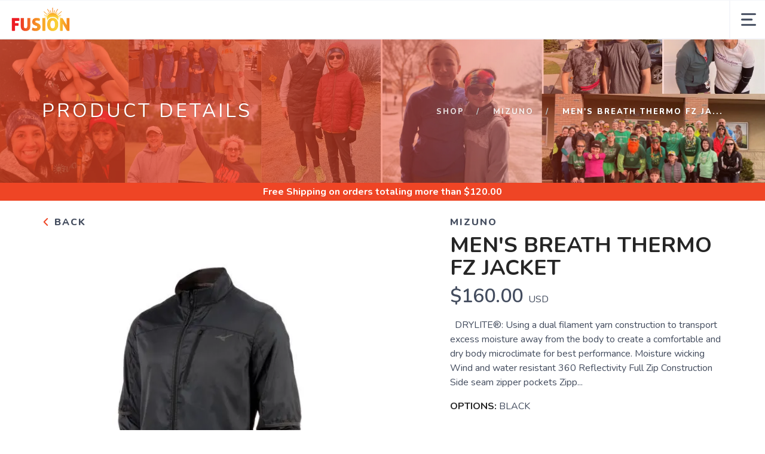

--- FILE ---
content_type: application/javascript; charset=UTF-8
request_url: https://fusionfootwear920.com/assets/admin/scripts/models/products.js?v=1.0.5
body_size: 4650
content:
var products = {
	id: -1,
	searchId: "",
	product: {},
	popularItems: [], 
	data: [],
	results: [],
	brand: -1, 
	category: -1,
	options: null,
	total: 0,
	order: ['xxs', 'xs', 's', 'm', 'l', 'xl', 'xxl'],
	filter: {
		brand: -1,
		category: -1,
		collection: -1,
		search: "",
		grouped: false,
		size: 50, 
		cost: -1,
		page: 1,
		stock: -1,
		complete: -1, 
		live: -1,
		sort: "name",
		sortType: "asc",
		admin: false
	},
	all: function() {
		products.filter.stock = 1;
		products.filter.live = 1;
		products.filter.size = 10000;
		products.filter.status = "complete"

		service.call("products", products.filter, products.allReturned);
	},
	allReturned: function(e) {
		$(".loader").removeClass("open");
		if (e.error) growler.error(e.error);
		else {
			products.data = e.data;
			products.total = e.total;
			context.set("allproducts", products.data);
		}
	},
	alerts: function() {
		products.filter.stock = 0;
		products.filter.cost = 0;
		products.filter.live = 1;
		service.call("products", products.filter, products.getReturned);
	},
	getSizes: function() {
		service.call("product/sizes", {}, function(e) {
			context.set("sizes", e);
		});
	},
	getWidths: function() {
		service.call("product/widths", {}, function(e) {
			context.set("widths", e);
		});
	},
	popular: function(sort) {
		service.call("popular", { sort: sort }, products.popularReturned);
	},
	popularReturned: function(e) {
		if (e.error) growler.error(e.error);
		else {
			products.popularItems = e;
			context.set("popular", products.popularItems);
		}
	},
	get: function() {
		service.call("products", products.filter, products.getReturned);
	},
	getReturned: function(e) {
		$(".loader").removeClass("open");
		if (e.error) {
			growler.error(e.error);
			products.data = [];
			products.total = 0;
			var contextId = "products"+products.searchId;
			if (products.filter.admin!=null&&products.filter.admin==true) contextId = "admin"+contextId;
			context.set(contextId, products.data);
		} else {
			products.data = e.data;
			products.total = e.total;
			var contextId = "products"+products.searchId;
			if (products.filter.admin!=null&&products.filter.admin==true) contextId = "admin"+contextId;
			context.set(contextId, products.data);
		}
	},
	searchView: function(filter) {
		if (filter.trim().length>0) {
			service.call("product/view/search", {search:filter}, () => {});
		}
	},
	productView: function(id) {
		service.call("productView", {id:id}, () => {});
	},
	details: function(id) {
		service.call("product", { id: id }, products.detailsReturned);
	},
	detailsReturned: function(e) {
		if (e.error) growler.error(e.error);
		else {
			products.product = e; 
			
			if (page.productDetails) page.productDetails(products.product);
			else context.set("product", products.product);
		}
	},
	import: function(sku) {
		service.call("import", { sku: sku }, products.detailsReturned);
	},
	add: function(sku, name, description, cost, brand, color, shipping, categories, inStorePurchase, inStorePickup, showOnSite, autoPrice, isFeatured, isOnSale, inventory, images) {
		var params = products.filter;
		params.sku = sku;
		params.name = name;
		params.description = description;
		params.cost = cost;
		params.brand = brand;
		params.color = color;
		params.shipping = shipping;
		params.categories = categories;
		params.inStorePurchase = inStorePurchase;
		params.inStorePickup = inStorePickup;
		params.showOnSite = showOnSite;
		params.autoPrice = autoPrice;
		params.isFeatured = isFeatured;
		params.isOnSale = isOnSale;
		params.inventory = inventory;
		params.images = images;
		service.call("product/add", params, products.getReturned);
	},
	save: function(id, name, description, blurb, cost, shipping, categories, collections, images, isInStoreOnly, isInStorePurchaseOnly, isLive, isAuto, isOnSale, isFeatured, isPrimary, color, brand, metaTitle, metaDescription, metaTags, metaAlt,relayStatus,dateReleased,adminUpdate) {
		var params = {
			name: name,
			description: description,
			blurb: blurb,
			cost: cost, 
			shipping: shipping,
			brand: brand,
			color: color,
			id: id,
			categories: categories,
			collections: collections,
			images: images,
			isInStoreOnly: isInStoreOnly,
			isInStorePurchaseOnly: isInStorePurchaseOnly,
			isLive: isLive,
			isAuto: isAuto,
			isOnSale: isOnSale,
			isFeatured: isFeatured,
			isPrimary: isPrimary, 
			metaTitle: metaTitle,
			metaDescription: metaDescription,
			metaTags: metaTags,
			metaAlt: metaAlt,
			relayStatus:relayStatus,
			dateReleased:dateReleased,
			adminUpdate: adminUpdate
		};
		service.call("productSave", params, products.saveComplete);
	},
	getSize: function(size,url) {
		var items = url.split('/');
		var multiplier = 1;
		if (window.devicePixelRatio) {
			multiplier = window.devicePixelRatio;
		}
		if (url.indexOf("http")==0) return url;
		else {
			if (cdnOn!=null && cdnOn) return products.getSized(size,url); 
			else return "/images/"+(size*multiplier).toFixed(0)+"/"+items[items.length-1];
		} 
	},
	getSized: function(size,url) {
		var items = url.split('/');
		var multiplier = 1;
		if (window.devicePixelRatio) {
			multiplier = window.devicePixelRatio;
		}
		if (url.indexOf("http")==0) return url;
		else {
			let cdnUrl = "https://cdn.runfree.run/images/products/"+products.getBucket(url)+"/"+(size*multiplier).toFixed(0)+"/"+items[items.length-1];
			return cdnUrl; 
		} 
	},
	getBucket: function(url) {
		var items = url.split('/');
		let fileName = items[items.length-1];
		let bucket = "";
		if (url.indexOf("/products/")>0) {
			var items = fileName.split('_');
			if (items.length>2) {
				bucket = items[0];
			} else {
				bucket = "sync";
			}
		} else if (url.indexOf("/meta/")>0) {   
			bucket = "meta";
		}
		return bucket;
	},
	saveComplete: function(e) {
		$(".loader").removeClass("open");
		growler.success("Product Information has been saved");
		if (page && page.get) page.get();
	},
	saveMultiInStorePurchase: function(ids, inStorePurchase) {
		var params = Object.assign({}, products.filter);
		params.ids = ids;
		params.inStorePurchase = inStorePurchase;
		service.call("multiInStorePurchase", params, products.getReturned);
	},
	saveMultiInStorePickup: function(ids, inStorePickup) {
		var params = Object.assign({}, products.filter);
		params.ids = ids;
		params.inStorePickup = inStorePickup;
		service.call("multiInStorePickup", params, products.getReturned);
	},
	saveMultiSaleToggle: function(ids, onSale) {
		var params = Object.assign({}, products.filter);
		params.ids = ids;
		params.onSale = onSale;
		service.call("multiSaleToggle", params, products.getReturned);
	},
	addToCollection: function(ids, collectionId) {
		var params = Object.assign({}, products.filter);
		params.ids = ids;
		params.collectionId = collectionId;
		service.call("addToCollection", params, products.getReturned);
	},
	saveMultiSale: function(ids, onSale, auto, price) {
		var params = Object.assign({}, products.filter);
		params.ids = ids;
		params.onSale = onSale;
		params.auto = auto;
		params.price = price;
		service.call("multiSale", params, products.getReturned);
	},
	saveMultiAutoUpdate: function(ids, auto) {
		var params = Object.assign({}, products.filter);
		params.ids = ids;
		params.auto = auto;
		service.call("multiAutoUpdate", params, products.getReturned);
	},
	saveMultiSalePrice: function(ids, price) {
		var params = Object.assign({}, products.filter);
		params.ids = ids;
		params.price = price;
		service.call("multiSalePrice", params, products.getReturned);
	},
	saveMultiShipping: function(ids, templateId) {
		var params = Object.assign({}, products.filter);
		params.ids = ids;
		params.shipping = templateId;
		service.call("multiShipping", params, products.getReturned);
	},
	saveMultiSeo: function(ids, metaTitle, metaTags, metaDescription, metaAlt) {
		var params = Object.assign({}, products.filter);
		params.ids = ids;
		params.metaTitle = metaTitle;
		params.metaTags = metaTags;
		params.metaDescription = metaDescription;
		params.metaAlt = metaAlt;
		service.call("multiSeo", params, products.getReturned);
	},
	saveSkus: function(ids, sku) { 
		var params = Object.assign({}, products.filter);
		params.ids = ids;
		params.sku = sku;
		service.call("sku", params, products.getReturned);
	},
	saveMultiDescs: function(ids, desc) {
		var params = Object.assign({}, products.filter);
		params.ids = ids;
		params.desc = desc;
		service.call("multiDescs", params, products.getReturned);
	},
	saveMultiOffline: function(ids) {
		var params = Object.assign({}, products.filter);
		params.ids = ids;
		service.call("multiOffline", params, products.getReturned);
	},
	saveMultiOnline: function(ids) {
		var params = Object.assign({}, products.filter);
		params.ids = ids;
		service.call("multiOnline", params, products.getReturned);
	},
	metaSync: function(ids) {
		var params = Object.assign({}, products.filter);
		params.ids = ids;
		service.call("sync/meta", params, products.getReturned);
	},
	setBlurb: function(ids, value) {
		var params = Object.assign({}, products.filter);
		params.ids = ids;
		params.blurb = value;
		service.call("multiBlurbs", params, products.getReturned);
	},
	setCategories: function(ids, catsToAdd, catsToRemove) {
		var params = Object.assign({}, products.filter);
		params.ids = ids;
		params.catsToAdd = catsToAdd;
		params.catsToRemove = catsToRemove;
		service.call("productCats", params, products.getReturned);
	},
	setNames: function(ids, name) {
		var params = Object.assign({}, products.filter);
		params.ids = ids;
		params.name = name;
		service.call("productNames", params, products.getReturned);
	},
	appendNames: function(ids, prependValue, appendValue) {
		var params = Object.assign({}, products.filter);
		params.ids = ids;
		params.prependValue = prependValue;
		params.appendValue = appendValue;
		service.call("appendNames", params, products.getReturned);
	},
	setColors: function(ids, color) {
		var params = Object.assign({}, products.filter);
		params.ids = ids;
		params.color = color;
		service.call("productColors", params, products.getReturned);
	},
	setRelayStauses: function(ids, status) {
		var params = Object.assign({}, products.filter);
		params.ids = ids;
		params.status = status;
		service.call("productRelayStatuses", params, products.getReturned);
	},
	setFeatures: function(ids, featured) {
		var params = Object.assign({}, products.filter);
		params.ids = ids;
		params.featured = featured;
		service.call("productFeatures", params, products.getReturned);
	},
	undeleteMulti: function(ids) {
		var params = Object.assign({}, products.filter);
		params.ids = ids;
		params.operation = "un";
		service.call("products", params, products.deleteReturned, "DELETE");
	},
	deleteMulti: function(ids) {
		var params = Object.assign({}, products.filter);
		params.ids = ids;
		params.operation = "delete";
		service.call("products", params, products.deleteReturned, "DELETE");
	},
    getCleaned: function(value) {
        var toClear = [",", "'"];
        value = value.trim();
        value = value.toLowerCase();
        for (var i=0; i<toClear.length; i++) {
            value = value.split(toClear[i]).join('');
        }
        value = value.replace(/\W/g, ' ');
        while (value.indexOf("  ")>=0) { 
            value = value.split('  ').join(' ');
        } 
        value = value.split(' ').join('-');
        return value;
    },
    getCanonical: function(product) {
        var url = "/product/"+product.productId;

        if (product.brandName) {
            url += "/"+products.getCleaned(product.brandName);
        }

        url += "/"+products.getCleaned(product.name);
        return url;
    },
	delete: function(id) {
		var params = Object.assign({}, products.filter);
		params.id = id;
		params.operation = "delete";
		service.call("product", params, products.deleteReturned, "DELETE");
	},
	undelete: function(id) {
		var params = Object.assign({}, products.filter);
		params.id = id;
		params.operation = "un";
		service.call("product", params, products.deleteReturned, "DELETE");
	},
	deleteReturned: function(e) {
		$(".loader").removeClass("open");
		if (e.error) growler.error(e.error);
		else {
			products.data = e.data;
			products.total = e.total;
			context.set("adminproducts", products.data);
		}
	},
	deleteImage: function(id) {
		service.call("image", { id: id }, (e) => {}, "DELETE"); 
	},
	inventory: function(type, value) {
		service.call("inventory", { type: type, value: value }, products.inventoryReturned);
	},
	inventoryReturned: function(e) {
		$(".loader").removeClass("open");
		if (e.error) growler.error(e.error);
		else {
			products.results = e;
			context.set("ricsProduct", products.results);
		}
	}, 
	getOptions: function(sku, id, relay) {
		service.call("options", { sku: sku, id: id, relay: relay }, products.storeOptionsReturned);
	},
	getAllProductIds: function () {
		return new Promise((resolve, reject) => {
			const customFilter = JSON.parse(JSON.stringify(products.filter));
			customFilter.size = 10000;
			// Query all products and strip out the Ids
			service.call("products", customFilter, function (response) {
				if (response.error) {
					reject(response.error);
				} else {
					const productIds = response.data.map(product => product.productId);
					resolve(productIds);
				}
			});
		});
	},
	storeOptionsReturned: function(e) {
		if (e.error) growler.error(e.error);
		else {
			if (page.inventoryReturned) page.inventoryReturned(e);
			else context.set("productinventory", e);
		}
	},
	getAdminOptions: function(sku, id, relay) {
		service.call("adminoptions", { sku: sku, id: id, relay: relay }, products.storeAdminOptionsReturned);
	},
	storeAdminOptionsReturned: function(e) {
		if (e.error) growler.error(e.error);
		else context.set("admininventory", e);
	}, 
	refreshFromSource: function(sku) {
		service.call("sync", { sku: sku }, products.storeAdminOptionsReturned);
	},
	refreshDoc: function(id) {
		service.call("sync/description", { id: id }, products.doRefresh);
	},
	refreshPhoto: function(id) {
		service.call("sync/images", { id: id }, products.doRefresh);
	},
	doRefresh: function(e) {
		location.reload();
	},
	sourceReturned: function(e) {
		if (e.error) growler.error(e.error);
		else context.set("source", e);
	},
	refreshOptions: function(id) {
		service.call("synconhand", { id: id }, products.optionsReturned);
	},
	optionsReturned: function(e) {
		if (e.error) growler.error(e.error); 
		else {
			products.options = e;
			for (var i=0; i<products.options.length; i++) {
				if (!isNaN(Number(products.options[i].size.trim()))) {
					products.options[i].osize = products.options[i].size;
					products.options[i].size = Number(products.options[i].size).toFixed(1);
				}
			}
			if (products.options.length>0) {
				if (isNaN(Number(products.options[0].size))) {
					products.options.sort((a, b) => (products.order.indexOf(a.size.toLowerCase()) > products.order.indexOf(b.size.toLowerCase())) ? 1 : -1);
				} else {
					products.options.sort((a, b) => (Number(a.size) > Number(b.size)) ? 1 : (Number(a.size) === Number(b.size)) ? ((a.sizeAppend > b.sizeAppend) ? 1 : -1) : -1 );
				}
			}
			context.set("options", products.options);
		}
	},
	next: function() {
		if (!isLast()) products.filter.page++;
		else products.filter.page = 1;
		products.get();
	},
	prev: function() {
		if (products.filter.page>1) products.filter.page--;
		else products.filter.page = Math.ceil(products.total/products.filter.size);
		products.get();
	},
	isLast: function() {
		return (products.total<=(products.filter.page*products.filter.size));
	},
	isFirst: function() {
		return products.filter.page==1;
	},
	pageTotal: function() {
		return Math.ceil(products.total/products.filter.size);
	},
	goto: function(page) {
		//if (page<=products.pageTotal()&&page>=1) {
			products.filter.page = page;
			products.get();
		//} 
	},
	setGoogleProductSchema(product) {
		var images = [];
		for (var i = 0; i < product.images.length; i++) {
			var imageItem = product.images[i];
			var img = `${window.location.origin + imageItem.url}`;
			if (imageItem.url.indexOf("http")==0) img = imageItem.url;
			images.push(img);
		}
		var description = product.description || "";
		var priceValidUntil = new Date(Date.now() + 7 * 24 * 60 * 60 * 1000);
		var schema =
			{
			  "@context": "https://schema.org/",
			  "@type": "Product",
			  "name": product.name,
			  "image": images,
			  "description": description.replace(/<[^>]*>?/gm, ''),
			  "sku": product.sku,
			  //"mpn": "925872",
			  "brand": {
				"@type": "Brand",
				"name": product.brandName
			  },
			  "offers": {
				"@type": "Offer",
				"priceCurrency": "USD",
				"price": product.cost.toFixed(2) + '',
				"priceValidUntil": priceValidUntil.toISOString(),
				"itemCondition": "https://schema.org/NewCondition",
				"availability": "https://schema.org/InStock"
			  }
			}

		if (product.reviewCount && product.reviewCount > 0) {
			  schema.aggregateRating = {
					"@type": "AggregateRating",
					"ratingValue": product.reviewAgg + '',
					"reviewCount": product.reviewCount + ''
			  }
		}
		var script = document.createElement('script');
		script.type = 'application/ld+json';
		script.text = JSON.stringify(schema, null, 2);
		document.head.appendChild(script);
	}
}
